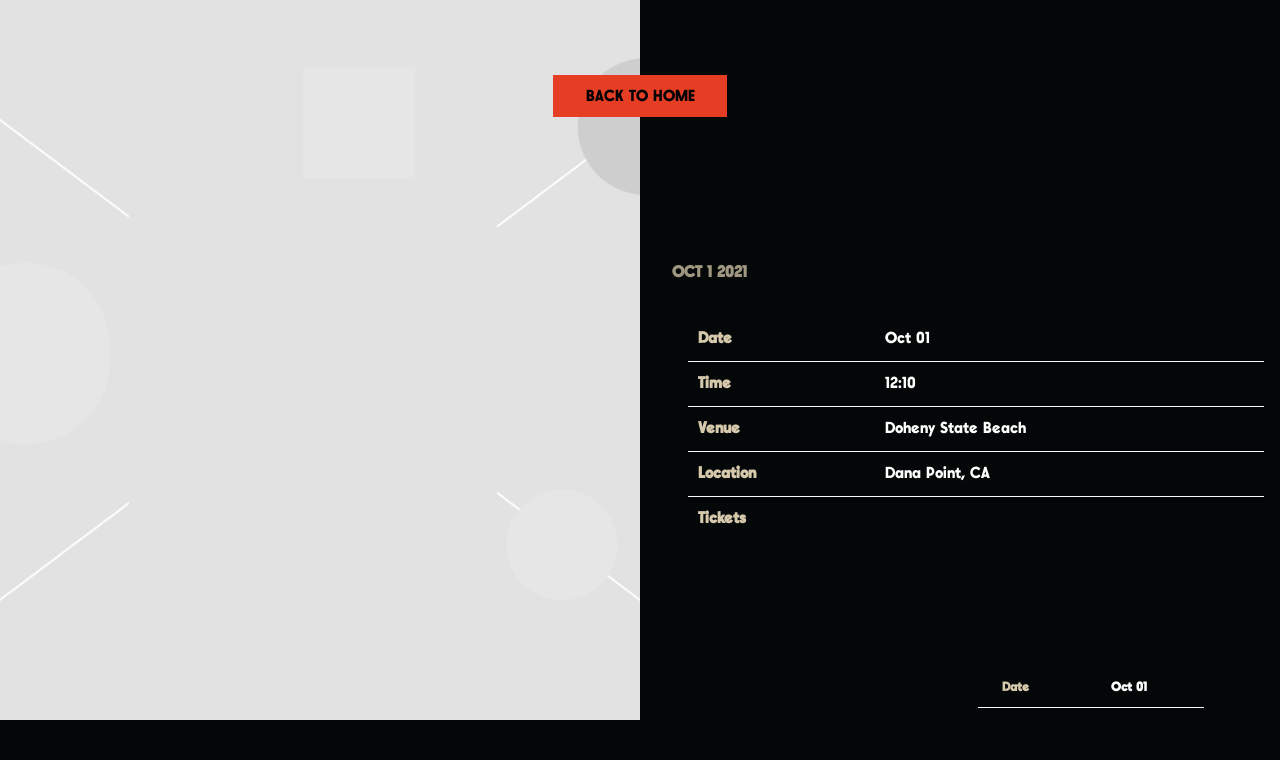

--- FILE ---
content_type: text/css
request_url: https://www.lordhuron.com/wp-content/cache/autoptimize/1892/css/autoptimize_single_b298136a74760f33f535ce0ec1a16712.css?ver=1746735304
body_size: 10643
content:
@import"https://p.typekit.net/p.css?s=1&k=drd0cje&ht=tk&f=47155&a=143733155&app=typekit&e=css";@font-face{font-family:"fontello";src:url("https://cache.umusic.com/_sites/_asf/icons/font/fontello.eot?21517319");src:url("https://cache.umusic.com/_sites/_asf/icons/fontello.eot?21517319#iefix") format("embedded-opentype"),url("https://cache.umusic.com/_sites/_asf/icons/font/fontello.woff?21517319") format("woff"),url("https://cache.umusic.com/_sites/_asf/icons/font/fontello.ttf?21517319") format("truetype"),url("https://cache.umusic.com/_sites/_asf/icons/font/fontello.svg?21517319#fontello") format("svg");font-weight:400;font-style:normal}.icon-ticket:before{content:""}.icon-user-1:before{content:""}.icon-user-add:before,.icon-follow:before{content:""}.icon-play:before{content:""}.icon-tumblr:before{content:""}.icon-tumblr-squared:before{content:""}.icon-twitter-squared:before{content:""}.icon-twitter:before{content:""}.icon-vimeo-squared:before{content:""}.icon-wordpress:before{content:""}.icon-youtube-squared:before{content:""}.icon-youtube:before{content:""}.icon-youtube-play:before{content:""}.icon-vine:before{content:""}.icon-stop:before{content:""}.icon-skype:before{content:""}.icon-spotify:before{content:""}.icon-soundcloud:before{content:""}.icon-facebook:before{content:""}.icon-facebook-squared:before{content:""}.icon-gplus-squared:before{content:""}.icon-gplus:before{content:""}.icon-google:before{content:""}.icon-instagram:before{content:""}.icon-pinterest-squared:before{content:""}.icon-pinterest-circled:before{content:""}.icon-left-open{content:""}.icon-right-open{content:""}.icon-angle-right:before{content:""}.icon-angle-left:before{content:""}.icon-angle-circled-left:before{content:""}.icon-angle-circled-right:before{content:""}.icon-right-circled2:before{content:""}.icon-left-circled2:before{content:""}.icon-rss:before{content:""}.icon-rss-squared:before{content:""}.icon-camera:before{content:""}.icon-heart:before{content:""}.icon-heart-empty:before{content:""}.icon-star:before{content:""}.icon-star-empty:before{content:""}.icon-star-half:before{content:""}.icon-star-half-alt:before{content:""}.icon-music:before{content:""}.icon-user:before{content:""}.icon-picture:before{content:""}.icon-plus-circled:before{content:""}.icon-plus-squared:before{content:""}.icon-cancel-circled:before{content:""}.icon-cancel-circled2:before{content:""}.icon-cancel:before{content:""}.icon-ok-squared:before{content:""}.icon-ok-circled:before{content:""}.icon-ok-circled2:before{content:""}.icon-plus:before{content:""}.icon-plus-squared-alt:before{content:""}.icon-minus:before{content:""}.icon-ok:before{content:""}.icon-tag:before{content:""}.icon-tags:before{content:""}.icon-comment-empty:before,.icon-comment:before{content:""}.icon-play-circled:before{content:""}.icon-play-circled2:before{content:""}.icon-apple:before{content:""}.icon-drupal:before{content:""}.icon-note-beamed:before{content:""}.icon-pause:before{content:""}.icon-shuffle:before{content:""}.icon-arrows-ccw:before{content:""}.icon-cw:before{content:""}.icon-ccw:before{content:""}.icon-record:before{content:""}.icon-to-end:before{content:""}.icon-to-start:before{content:""}.icon-fast-forward:before{content:""}.icon-fast-backward:before{content:""}.icon-trophy:before{content:""}.icon-globe:before{content:""}.icon-left-outline:before{content:""}.icon-right-outline:before{content:""}.icon-reply:before{content:""}.icon-reply-outline:before{content:""}.icon-forward-outline:before{content:""}.icon-forward:before{content:""}.icon-right:before{content:""}.icon-left:before{content:""}.icon-amazon:before{content:""}.icon-itunes:before{content:""}.icon-left-circle:before{content:""}.icon-right-circle:before{content:""}.icon-minus-circle:before{content:""}.icon-plus-circle:before{content:""}.icon-th:before{content:""}.icon-cancel-1:before{content:""}.icon-ok-circle:before{content:""}.icon-ok-1:before{content:""}.icon-export:before{content:""}.icon-export-alt:before{content:""}.icon-share-squared:before{content:""}.icon-eye:before{content:""}.icon-eye-1:before{content:""}.icon-search:before{content:""}.icon-search-1:before{content:""}.icon-left-dir:before{content:""}.icon-right-dir:before{content:""}.icon-headphones:before{content:""}.icon-mail:before{content:""}.icon-thumbs-up:before{content:""}.icon-thumbs-down:before{content:""}.icon-thumbs-up-alt:before{content:""}.icon-thumbs-down-alt:before{content:""}.icon-picture-1:before{content:""}.icon-cancel-circled-outline:before{content:""}.icon-cancel-squared:before{content:""}.icon-comment-1:before{content:""}.icon-left-circled:before{content:""}.icon-right-circled:before{content:""}.icon-users:before{content:""}.icon-cog:before{content:""}.icon-minus-circled:before{content:""}.icon-clock-1:before{content:""}.icon-clock-2:before{content:""}.icon-minus-squared-alt:before{content:""}.icon-minus-squared:before{content:""}.icon-location:before{content:""}.icon-direction:before{content:""}.icon-login:before{content:""}.icon-logout:before{content:""}.icon-spin6:before{content:""}.icon-shop:before{content:""}.icon-basket:before,.icon-cart:before{content:""}.icon-record-1:before{content:""}.icon-cd:before{content:""}.icon-align-left:before{content:""}.icon-align-center:before{content:""}.icon-align-justify:before{content:""}.icon-align-right:before{content:""}.icon-menu:before{content:""}.icon-cancel-circled-1:before{content:""}.icon-th-list:before{content:""}.icon-th-large:before{content:""}.icon-right-1:before{content:""}.icon-left-1:before{content:""}.icon-chat:before{content:""}.icon-file-image:before{content:""}.icon-video:before{content:""}.icon-video-1:before{content:""}.icon-left-thin:before{content:""}.icon-right-thin:before{content:""}.icon-left-small:before{content:""}.icon-right-small:before{content:""}.icon-attention:before{content:""}.icon-attention-alt:before{content:""}.icon-soundcloud-1:before{content:""}.icon-calendar:before{content:""}.icon-calendar-1:before{content:""}.icon-calendar-inv:before{content:""}.icon-check-empty:before{content:""}.icon-check-empty-1:before{content:""}.icon-check:before{content:""}.icon-retweet:before{content:""}.icon-retweet-1:before{content:""}.icon-link:before{content:""}.icon-sort-alt-up:before{content:""}.icon-sort-alt-down:before{content:""}.icon-sort-name-up:before{content:""}.icon-sort-name-down:before{content:""}.icon-sort-number-up:before{content:""}.icon-sort-number-down:before{content:""}.icon-sort-alphabet:before{content:""}.icon-sort-numeric:before{content:""}.icon-sort:before{content:""}.icon-sort-down:before{content:""}.icon-sort-up:before{content:""}.icon-tag-1:before{content:""}.icon-t-shirt:before{content:""}.icon-bell-alt:before{content:""}.icon-help-circled-alt:before{content:""}.icon-trophy-1:before{content:""}.icon-flash:before{content:""}.icon-paper-plane:before{content:""}.icon-dropbox:before{content:""}.icon-bell-off:before{content:""}.icon-location-1:before{content:""}.icon-location-2:before{content:""}.icon-pocket:before{content:""}.icon-appstore:before{content:""}.icon-bookmark-1:before{content:""}.icon-bookmark-empty:before{content:""}.icon-help-circled-1:before{content:""}.icon-info:before{content:""}.icon-info-circled:before{content:""}.icon-paypal:before{content:""}.icon-cc-visa:before{content:""}.icon-cc-mastercard:before{content:""}.icon-cc-amex:before{content:""}.icon-monitor:before{content:""}.icon-mobile:before{content:""}.icon-credit-card:before{content:""}.icon-discover:before{content:""}.icon-visa:before{content:""}.icon-mastercard:before{content:""}.icon-amex:before{content:""}.icon-truck:before{content:""}.icon-spin4:before{content:""}.icon-comment-alt:before{content:""}.icon-paper-plane-1:before{content:""}.icon-thumbs-up-1:before{content:""}.icon-thumbs-down-1:before{content:""}.icon-check-1:before{content:""}.icon-right-open-big:before{content:""}.icon-left-open-big:before{content:""}.icon-play-outline:before{content:""}.icon-play-1:before{content:""}.icon-pause-outline:before{content:""}.icon-pause-1:before{content:""}.icon-snapchat:before{content:""}.icon-add-comment-2:before{content:""}.icon-add-comment:before{content:""}.icon-emo-happy:before,.icon-smile:before{content:""}.icon-emo-unhappy:before,.icon-sad:before{content:""}.icon-emo-wink:before{content:""}.icon-emo-thumbsup:before{content:""}.icon-list-add:before{content:""}.icon-cart-plus:before{content:""}.icon-bag:before{content:""}.icon-spin5:before{content:""}.icon-quote:before{content:""}.icon-quote-left:before{content:""}.icon-quote-right:before{content:""}.icon-block:before{content:""}.icon-download:before{content:""}.icon-download-2:before{content:""}.icon-download-cloud:before{content:""}.icon-download-1:before{content:""}.icon-upload:before{content:""}.icon-play-circled2-1:before{content:""}.icon-play-circled-1:before{content:""}.icon-chart-line:before{content:""}.icon-chart:before{content:""}.icon-chart-area:before{content:""}.icon-pin-1:before{content:""}.icon-pin:before{content:""}.icon-medium:before{content:""}.icon-font:before{content:""}.icon-tag-2:before{content:""}.icon-lock-open-1:before{content:""}.icon-lock-open-empty:before{content:""}.icon-dollar:before{content:""}.icon-lock-1:before{content:""}.icon-lock-empty:before{content:""}.icon-dollar-1:before{content:""}.icon-lock-open-alt:before{content:""}.icon-lock-circled:before{content:""}.icon-lock-open-alt-1:before{content:""}.icon-lock-open-2:before{content:""}.icon-lock-2:before{content:""}.icon-lock-alt:before{content:""}.icon-code-1:before{content:""}.icon-twitter-2:before{content:""}.icon-cog-1:before{content:""}.icon-vimeo:before{content:""}.icon-note:before{content:""}.icon-music-1:before{content:""}.icon-music-2:before{content:""}.icon-code:before{content:""}.icon-ellipsis:before{content:""}.icon-ellipsis-vert:before{content:""}.icon-cc-discover:before{content:""}.icon-cc-paypal:before{content:""}.icon-cc-stripe:before{content:""}.icon-amazon-1:before{content:""}.icon-snapchat-ghost:before{content:""}.icon-user-circle:before{content:""}.icon-user-circle-o:before{content:""}.icon-id-card:before{content:""}.icon-id-card-o:before{content:""}.icon-facebook-2:before{content:""}.icon-twitter-bird:before{content:""}.icon-twitter-1:before{content:""}.icon-instagram-1:before{content:""}.icon-tiktok:before{content:""}.icon-pandora:before{content:""}@font-face{font-family:"apple-music";src:url("https://cache.umusic.com/_sites/_logos/applemusic/am.eot#iefix") format("embedded-opentype"),url("https://cache.umusic.com/_sites/_logos/applemusic/am.woff") format("woff"),url("https://cache.umusic.com/_sites/_logos/applemusic/am.ttf") format("truetype"),url("https://cache.umusic.com/_sites/_logos/applemusic/am.svg") format("svg");font-weight:400;font-style:normal}@font-face{font-family:"TAY Lana";src:url("https://cache.umusic.com/_sites/_halo/lordhuron/fonts/TAYLana.otf") format("opentype");font-weight:400}@font-face{font-family:"BNScoutsHand";src:url("https://cache.umusic.com/_sites/_halo/lordhuron/fonts/BNScoutsHand.otf") format("opentype");font-weight:400}@font-face{font-family:"Filmotype Wand";src:url("https://use.typekit.net/af/c0d4c8/00000000000000007735e7ca/31/l?primer=7cdcb44be4a7db8877ffa5c0007b8dd865b3bbc383831fe2ea177f62257a9191&fvd=n4&v=3") format("woff2"),url("https://use.typekit.net/af/c0d4c8/00000000000000007735e7ca/31/d?primer=7cdcb44be4a7db8877ffa5c0007b8dd865b3bbc383831fe2ea177f62257a9191&fvd=n4&v=3") format("woff"),url("https://use.typekit.net/af/c0d4c8/00000000000000007735e7ca/31/a?primer=7cdcb44be4a7db8877ffa5c0007b8dd865b3bbc383831fe2ea177f62257a9191&fvd=n4&v=3") format("opentype");font-display:auto;font-style:normal;font-weight:400;font-stretch:normal}.icon-apple-music{-webkit-font-smoothing:antialiased;-moz-osx-font-smoothing:grayscale}.icon-apple-music:before{content:"";font-family:"apple-music" !important}.wp-block-button__link{height:42px;width:max-content;min-width:174px;padding:2px 20px 0 !important;display:flex !important;flex-flow:row wrap;justify-content:center;align-items:center;text-transform:uppercase;color:#000 !important;background:#e53e25 !important;font-size:16px !important;font-weight:400;font-family:"BNScoutsHand";z-index:1;line-height:1.5 !important;position:relative;transition:.3s ease-in-out all;letter-spacing:0;border:0 !important;border-radius:0 !important;opacity:1 !important;outline:none;transform:none !important;margin:auto}.wp-block-button__link:hover,.wp-block-button__link:focus{background:#000 !important;color:#fff !important}.wp-block-button__link span{display:none !important}.more-link{margin-top:50px}.more-link a{transform:none !important;height:42px;width:max-content;min-width:174px;padding:2px 20px 0 !important;display:flex !important;flex-flow:row wrap;justify-content:center;align-items:center;text-transform:uppercase;color:#000 !important;background:#e53e25 !important;font-size:16px !important;font-weight:400;font-family:"BNScoutsHand";z-index:1;line-height:1.5 !important;position:relative;transition:.3s ease-in-out all;letter-spacing:0;border:0 !important;border-radius:0 !important;opacity:1 !important;outline:none}.more-link a:hover,.more-link a:focus{background:#000 !important;color:#fff !important}.more-link a .fa-angle-right,.roll-link .fa-angle-right{display:none !important}.ae-cform-item-submit-button{position:relative;width:100%;z-index:1}.ae-cform-item input[type=submit]{height:42px;width:max-content;min-width:174px;padding:2px 20px 0 !important;display:flex !important;flex-flow:row wrap;justify-content:center;align-items:center;text-transform:uppercase;color:#000 !important;background:#e53e25 !important;font-size:16px !important;font-weight:400;font-family:"BNScoutsHand";z-index:1;line-height:1.5 !important;position:relative;transition:.3s ease-in-out all;letter-spacing:0;border:0 !important;border-radius:0 !important;opacity:1 !important;outline:none;-webkit-appearance:inherit !important;text-align:center;margin:0 auto 0 0}.ae-cform-item input[type=submit]:hover,.ae-cform-item input[type=submit]:focus{background:#000 !important;color:#fff !important}.c-music-button{background:rgba(0,0,0,0) !important;max-width:100% !important}.c-music-button a{height:42px;width:max-content;min-width:174px;padding:2px 20px 0 !important;display:flex !important;flex-flow:row wrap;justify-content:center;align-items:center;text-transform:uppercase;color:#000 !important;background:#e53e25 !important;font-size:16px !important;font-weight:400;font-family:"BNScoutsHand";z-index:1;line-height:1.5 !important;position:relative;transition:.3s ease-in-out all;letter-spacing:0;border:0 !important;border-radius:0 !important;opacity:1 !important;outline:none;margin-left:auto;margin-right:auto}.c-music-button a:hover,.c-music-button a:focus{background:#000 !important;color:#fff !important}.c-music-button a .fa.fa-spotify{transform:translateY(2px)}.return-button{height:42px;width:max-content;min-width:174px;padding:2px 20px 0 !important;display:flex !important;flex-flow:row wrap;justify-content:center;align-items:center;text-transform:uppercase;color:#000 !important;background:#e53e25 !important;font-size:16px !important;font-weight:400;font-family:"BNScoutsHand";z-index:1;line-height:1.5 !important;position:relative;transition:.3s ease-in-out all;letter-spacing:0;border:0 !important;border-radius:0 !important;opacity:1 !important;outline:none;position:relative;z-index:3;margin:0 auto}.return-button:hover,.return-button:focus{background:#000 !important;color:#fff !important}#slide-menu-gr-social{background:rgba(0,0,0,0) !important}#menu-social .menu-item,#menu-main .menu-item-social,.footer-social-menu{padding:0}#menu-social .menu-item a,#menu-main .menu-item-social a,.footer-social-menu a{display:block;width:18px;height:18px;font-size:0;fill:#e53e25 !important}#menu-social .menu-item a:hover,#menu-main .menu-item-social a:hover,.footer-social-menu a:hover{fill:#418fae !important;opacity:1}#menu-social .menu-item svg,#menu-main .menu-item-social svg,.footer-social-menu svg{width:100% !important;height:100% !important;max-height:initial !important;max-width:initial !important}.ae-cform-signin-button{color:var(--newsletter-color) !important}.header-mailing-list{display:none}.site-header{display:none !important;padding-top:0 !important;padding-bottom:0 !important;width:100%;background-color:#000;position:fixed !important;top:0;box-shadow:none;padding:0 10px;transition:.3s ease-in-out all}@media screen and (max-width:63.9375em){.site-header{padding-right:20px !important}}@media screen and (min-width:64em){.site-header{padding:0 50px}}@media screen and (min-width:90em){.site-header{padding:0 50px !important}}@media screen and (max-width:39.9375em){.site-header>div{min-height:70px;justify-content:flex-start !important}.site-header>div .-dynamic-header.-middle{position:absolute}}@media screen and (min-width:40em){.site-header>div{height:70px}}.site-header .artist-logo .header-logo-desktop .logo-medium{max-width:180px !important;min-width:100px !important}.site-header .artist-logo .header-logo-mobile .logo-medium{max-width:180px !important;min-width:100px !important}@media screen and (max-width:49.9375em){.site-header #slide-menu-gr{left:20vw !important}}@media screen and (min-width:50em){.site-header #slide-menu-gr{background:rgba(0,0,0,0) !important}.site-header #slide-menu-gr .slide-menu-gr-parent{flex-flow:row !important}.site-header #slide-menu-gr .slide-menu-gr-parent .menu-item-social{display:none !important}}.site-header #slide-menu-gr-social #menu-social li{margin:0 7.5px}@media screen and (min-width:75em){.site-header #slide-menu-gr-social #menu-social li{margin:0 10px}}@media screen and (min-width:40em){.site-header #menu-main .menu-item:not(.menu-item-social){padding:0 .75rem 0;margin-bottom:0}}.site-header #menu-main .menu-item:not(.menu-item-social) a{padding:0;z-index:1;position:relative;margin:0;text-transform:uppercase;font-weight:400;font-size:20px;font-family:"TAY Lana";transition:.3s ease-in all;color:#e53e25}.site-header #menu-main .menu-item:not(.menu-item-social) a:hover,.site-header #menu-main .menu-item:not(.menu-item-social) a:focus{color:#418fae !important}@media screen and (max-width:39.9375em){.menu-main-container{height:100%}#slide-menu-gr{background:#000}.artist-logo,.main-nav--mobile-only{z-index:100 !important}.-no-overflow .mobile-nav-header span:first-child{transform:rotate(45deg) !important;top:8px !important}.-no-overflow .mobile-nav-header span:nth-child(even){display:none !important}.-no-overflow .mobile-nav-header span:last-child{transform:rotate(-45deg) !important;top:8px !important}.mobile-nav-header span{background-color:#418fae !important}.site-header #menu-main{padding:0;align-items:center;align-content:center;flex-flow:row wrap}.site-header #menu-main .menu-item:not(.menu-item-social){width:100%;text-align:center}.site-header #menu-main .menu-item:not(.menu-item-social) a{line-height:1.1;font-size:18px;margin-bottom:1rem}.site-header #menu-main .menu-item-social{display:flex;justify-content:center;margin:50px 5px 5px}}#site-header .flex-item>.artist-logo,.social-nav.flex-item{margin-bottom:0 !important}@media screen and (min-width:40em)and (max-width:63.9375em){.social-nav{position:relative !important;top:0 !important;right:0 !important}}@media screen and (max-width:50em){.flex-item.flex.-dynamic-header.-top-left{position:absolute;justify-content:flex-start}.flex-item.flex.-dynamic-header.-top-left .artist-logo{margin:0 !important}}@media screen and (max-width:39.9375em){.slide-menu-gr-child .slide-menu-gr-item{margin-left:0 !important;margin-right:0 !important}}.slide-menu-gr-child .slide-menu-gr-item a{opacity:1 !important}body:not(.home) #site-header .active-page a,body:not(.home) #site-header .current_page_item a{color:#418fae !important}@media screen and (max-width:39.9375em){body:not(.home) #site-header .active-page a:before,body:not(.home) #site-header .current_page_item a:before{opacity:1 !important;transform:scaleX(1) !important}}@media screen and (min-width:40em){body:not(.home) #site-header .active-page a:before,body:not(.home) #site-header .current_page_item a:before{opacity:1 !important;transform:scaleX(1) !important}}#slide-menu-gr-peakaboo{display:none !important}#site-footer{background-color:#000 !important;border-top:none;position:relative;z-index:2;display:flex;flex-flow:column;justify-content:space-between;align-content:center;align-items:center;padding:10px 20px}@media screen and (min-width:75em){#site-footer{flex-flow:row-reverse;padding-right:80px}}#site-footer .copyright-date{display:none}#site-footer .footer-socials.flex{margin-top:0 !important;margin-bottom:0 !important}#site-footer .footer-links{background-color:rgba(0,0,0,0) !important}#site-footer .footer-legal{background:rgba(0,0,0,0) !important}#site-footer .footer-legal>.flex-wrap{justify-content:center}#site-footer .footer-legal .legal,#site-footer .footer-legal .copyright{position:relative;width:auto;flex:revert;align-items:center;text-align:center;opacity:1;padding:0}#site-footer .footer-legal .legal span,#site-footer .footer-legal .copyright span{font-size:14px}#site-footer .footer-legal .legal a,#site-footer .footer-legal .legal .umggr-evidon-cookie-choices-footer,#site-footer .footer-legal .copyright a,#site-footer .footer-legal .copyright .umggr-evidon-cookie-choices-footer{font-size:14px;font-weight:400;opacity:1 !important;position:relative;text-transform:uppercase;margin:0 10px !important;transition:.3s ease-in-out all;color:#e53e25 !important;font-family:"BNScoutsHand"}#site-footer .footer-legal .legal a:before,#site-footer .footer-legal .legal .umggr-evidon-cookie-choices-footer:before,#site-footer .footer-legal .copyright a:before,#site-footer .footer-legal .copyright .umggr-evidon-cookie-choices-footer:before{display:none}#site-footer .footer-legal .legal a:hover,#site-footer .footer-legal .legal .umggr-evidon-cookie-choices-footer:hover,#site-footer .footer-legal .copyright a:hover,#site-footer .footer-legal .copyright .umggr-evidon-cookie-choices-footer:hover{opacity:.7 !important}.umggr-evidon-cookie-choices-footer-container:before{display:none}.footer-mailing-list.btn-wrap{display:none !important}.jquery-modal.blocker.current{z-index:100000 !important}#_evh-button{display:none !important}.footer__custom-content{position:absolute}.slick-prev,.slick-next{font-size:0;line-height:0;position:absolute;top:50%;display:block;padding:0;transform:0;cursor:pointer;color:#000;border:none;outline:none;background:rgba(0,0,0,0) !important;display:block !important;border-radius:100%;transition:.3s ease-in-out all;width:42px !important;height:12px !important}.slick-prev:before,.slick-next:before{display:none !important}.slick-prev:after,.slick-next:after{content:"" !important;display:inline-block !important;width:100%;height:100%;position:relative;font-size:50px;font-weight:400;text-align:center;padding:0;text-indent:0;float:left;opacity:1;transition:.3s ease-in-out all;color:#000;transition:none;position:absolute;left:50%;top:50%;transform:translate(-50%,-50%);background:#d5c8ab}.slick-prev:hover:after,.slick-prev:focus:after,.slick-next:hover:after,.slick-next:focus:after{background-color:#e53e25 !important}.slick-prev{left:0}.slick-prev:after{-webkit-mask-image:url('data:image/svg+xml;utf8,<svg width="42" height="12" viewBox="0 0 42 12" xmlns="http://www.w3.org/2000/svg"><path d="M0.25 6.00293L10.25 11.7764V0.229427L0.25 6.00293ZM41.75 5.00293L9.25 5.00293V7.00293L41.75 7.00293V5.00293Z"/></svg>');mask-image:url('data:image/svg+xml;utf8,<svg width="42" height="12" viewBox="0 0 42 12" xmlns="http://www.w3.org/2000/svg"><path d="M0.25 6.00293L10.25 11.7764V0.229427L0.25 6.00293ZM41.75 5.00293L9.25 5.00293V7.00293L41.75 7.00293V5.00293Z"/></svg>')}.slick-next{right:0}.slick-next:after{-webkit-mask-image:url('data:image/svg+xml;utf8,<svg width="42" height="12" viewBox="0 0 42 12" fill="none" xmlns="http://www.w3.org/2000/svg"><path d="M41.75 6L31.75 11.7735V0.226497L41.75 6ZM0.25 5L32.75 5V7L0.25 7L0.25 5Z" fill="black"/></svg>');mask-image:url('data:image/svg+xml;utf8,<svg width="42" height="12" viewBox="0 0 42 12" fill="none" xmlns="http://www.w3.org/2000/svg"><path d="M41.75 6L31.75 11.7735V0.226497L41.75 6ZM0.25 5L32.75 5V7L0.25 7L0.25 5Z" fill="black"/></svg>')}.slick-dots{bottom:-60px;list-style:none;display:block;text-align:center;margin:0 auto;padding:0 10px 2.5px !important}.slick-dots li{position:relative;display:inline-block;width:auto;margin:5px;padding:0;cursor:pointer}.slick-dots li button{border:0;background:rgba(0,0,0,0);display:block;height:18px;width:18px;outline:none;line-height:0;font-size:0;color:rgba(0,0,0,0);padding:0;cursor:pointer;position:relative}.slick-dots li button:hover,.slick-dots li button:focus{outline:none}.slick-dots li button:hover:before{opacity:1}.slick-dots li.slick-active button:before{background:#fff}.anchor-wrapper{position:absolute;bottom:0;left:50%;transform:translateX(-50%);bottom:20px;height:30px;width:50px;cursor:pointer}.anchor-wrapper:before{color:#fff;font:bold 40px "FontAwesome";content:"";position:absolute;top:55%;left:50%;text-align:center;transform:translateX(-50%) translateY(-50%) rotate(90deg);z-index:1}.anchor-wrapper:after{content:"";position:absolute;top:0;left:0;width:100%;height:100%;background:rgba(65,143,174,.6);mix-blend-mode:multiply}.block__title,.section-header h2,.section-header-mobile h2,#ae-cform-title-1,.content-type-custom-html header h1,.music-container__title,.videos__title,.tour__title{display:block;position:relative;padding:0 !important;margin:0;clear:both;width:100%;line-height:1.1 !important;font-size:34px;font-weight:400;text-transform:uppercase !important;font-family:"Filmotype Wand";color:#d5c8ab !important}@media screen and (max-width:39.9375em){.block__title,.section-header h2,.section-header-mobile h2,#ae-cform-title-1,.content-type-custom-html header h1,.music-container__title,.videos__title,.tour__title{font-size:30px}}.ae-cform-container,.ae-cform-modal-container{max-width:700px;width:95%;text-align:center;color:#d5c8ab;font-family:"BNScoutsHand";text-transform:uppercase}.ae-cform-container form,.ae-cform-modal-container form{display:flex;flex-flow:column}.ae-cform-container #ae-cform-title-1,.ae-cform-modal-container #ae-cform-title-1{margin-bottom:20px;text-align:center;color:#d5c8ab !important}@media screen and (max-width:63.9375em){.ae-cform-container #ae-cform-title-1,.ae-cform-modal-container #ae-cform-title-1{text-align:center !important}}.ae-cform-container .ae-cform-title,.ae-cform-container .ae-cform-signin-options,.ae-cform-modal-container .ae-cform-title,.ae-cform-modal-container .ae-cform-signin-options{display:block !important}.ae-cform-container .form-inputs,.ae-cform-modal-container .form-inputs{grid-gap:unset;grid-template-columns:1fr 1fr;gap:1.5rem}@media screen and (max-width:39.9375em){.ae-cform-container .form-inputs,.ae-cform-modal-container .form-inputs{grid-template-columns:1fr}}.ae-cform-container .ae-cform-item-email,.ae-cform-container .ae-cform-item-country,.ae-cform-container .ae-cform-item-mobilephone,.ae-cform-modal-container .ae-cform-item-email,.ae-cform-modal-container .ae-cform-item-country,.ae-cform-modal-container .ae-cform-item-mobilephone{width:100%}.ae-cform-container .ae-cform-item-email label,.ae-cform-container .ae-cform-item-country label,.ae-cform-container .ae-cform-item-mobilephone label,.ae-cform-modal-container .ae-cform-item-email label,.ae-cform-modal-container .ae-cform-item-country label,.ae-cform-modal-container .ae-cform-item-mobilephone label{text-align:left}.ae-cform-container .ae-cform-item-email label .cform-required-field,.ae-cform-container .ae-cform-item-country label .cform-required-field,.ae-cform-container .ae-cform-item-mobilephone label .cform-required-field,.ae-cform-modal-container .ae-cform-item-email label .cform-required-field,.ae-cform-modal-container .ae-cform-item-country label .cform-required-field,.ae-cform-modal-container .ae-cform-item-mobilephone label .cform-required-field{text-align:left !important}.ae-cform-container .ae-cform-item-email label span,.ae-cform-container .ae-cform-item-country label span,.ae-cform-container .ae-cform-item-mobilephone label span,.ae-cform-modal-container .ae-cform-item-email label span,.ae-cform-modal-container .ae-cform-item-country label span,.ae-cform-modal-container .ae-cform-item-mobilephone label span{font-size:16px;color:#d5c8ab !important;font-weight:400;text-transform:uppercase}.ae-cform-container .ae-cform-item-email input,.ae-cform-container .ae-cform-item-email select,.ae-cform-container .ae-cform-item-country input,.ae-cform-container .ae-cform-item-country select,.ae-cform-container .ae-cform-item-mobilephone input,.ae-cform-container .ae-cform-item-mobilephone select,.ae-cform-modal-container .ae-cform-item-email input,.ae-cform-modal-container .ae-cform-item-email select,.ae-cform-modal-container .ae-cform-item-country input,.ae-cform-modal-container .ae-cform-item-country select,.ae-cform-modal-container .ae-cform-item-mobilephone input,.ae-cform-modal-container .ae-cform-item-mobilephone select{background:rgba(0,0,0,0) !important;border:0 !important;border-bottom:1px solid #d5c8ab !important;box-shadow:none !important;font-size:16px;font-weight:400;font-family:"BNScoutsHand";height:45px;padding-left:.5rem;color:#d5c8ab !important;max-width:100%;text-transform:uppercase;outline:none}.ae-cform-container .ae-cform-item-email input option,.ae-cform-container .ae-cform-item-email select option,.ae-cform-container .ae-cform-item-country input option,.ae-cform-container .ae-cform-item-country select option,.ae-cform-container .ae-cform-item-mobilephone input option,.ae-cform-container .ae-cform-item-mobilephone select option,.ae-cform-modal-container .ae-cform-item-email input option,.ae-cform-modal-container .ae-cform-item-email select option,.ae-cform-modal-container .ae-cform-item-country input option,.ae-cform-modal-container .ae-cform-item-country select option,.ae-cform-modal-container .ae-cform-item-mobilephone input option,.ae-cform-modal-container .ae-cform-item-mobilephone select option{color:#000 !important;background-color:#fff !important}.ae-cform-container .ae-cform-item-email input::placeholder,.ae-cform-container .ae-cform-item-email select::placeholder,.ae-cform-container .ae-cform-item-country input::placeholder,.ae-cform-container .ae-cform-item-country select::placeholder,.ae-cform-container .ae-cform-item-mobilephone input::placeholder,.ae-cform-container .ae-cform-item-mobilephone select::placeholder,.ae-cform-modal-container .ae-cform-item-email input::placeholder,.ae-cform-modal-container .ae-cform-item-email select::placeholder,.ae-cform-modal-container .ae-cform-item-country input::placeholder,.ae-cform-modal-container .ae-cform-item-country select::placeholder,.ae-cform-modal-container .ae-cform-item-mobilephone input::placeholder,.ae-cform-modal-container .ae-cform-item-mobilephone select::placeholder{opacity:1 !important;text-transform:inherit;font-weight:inherit;font-size:inherit;color:inherit !important}.ae-cform-container .ae-cform-item-email .select__arrow,.ae-cform-container .ae-cform-item-country .select__arrow,.ae-cform-container .ae-cform-item-mobilephone .select__arrow,.ae-cform-modal-container .ae-cform-item-email .select__arrow,.ae-cform-modal-container .ae-cform-item-country .select__arrow,.ae-cform-modal-container .ae-cform-item-mobilephone .select__arrow{border-color:#d5c8ab rgba(0,0,0,0) rgba(0,0,0,0)}.ae-cform-container .ae-cform-item-email .iti__selected-dial-code,.ae-cform-container .ae-cform-item-country .iti__selected-dial-code,.ae-cform-container .ae-cform-item-mobilephone .iti__selected-dial-code,.ae-cform-modal-container .ae-cform-item-email .iti__selected-dial-code,.ae-cform-modal-container .ae-cform-item-country .iti__selected-dial-code,.ae-cform-modal-container .ae-cform-item-mobilephone .iti__selected-dial-code{background-color:#fff !important;color:#000 !important}.ae-cform-container .ae-cform-optins-container,.ae-cform-modal-container .ae-cform-optins-container{padding:0}.ae-cform-container .ae-optin-holder,.ae-cform-modal-container .ae-optin-holder{display:flex;flex-flow:row wrap;justify-content:center;margin:0;margin-bottom:10px}@media screen and (max-width:63.9375em){.ae-cform-container .ae-optin-holder,.ae-cform-modal-container .ae-optin-holder{justify-content:center}}.ae-cform-container .ae-cform-optin,.ae-cform-modal-container .ae-cform-optin{margin:0}@media screen and (max-width:39.9375em){.ae-cform-container .ae-cform-optin,.ae-cform-modal-container .ae-cform-optin{margin-bottom:5px}}.ae-cform-container .ae-cform-optin-title,.ae-cform-modal-container .ae-cform-optin-title{padding:0;color:#d5c8ab !important;text-align:center !important;text-transform:uppercase;font-size:18px;font-weight:400;width:100%;margin-bottom:10px}@media screen and (max-width:63.9375em){.ae-cform-container .ae-cform-optin-title,.ae-cform-modal-container .ae-cform-optin-title{text-align:center !important}}.ae-cform-container .ae-cform-optin label input[type=checkbox],.ae-cform-modal-container .ae-cform-optin label input[type=checkbox]{-moz-appearance:none;-webkit-appearance:none;outline:0;border:none;background-color:rgba(0,0,0,0);line-height:1;font-family:"Font Awesome 5 Free";font-weight:900;margin-right:5px;text-align:center}@media screen and (min-width:40em){.ae-cform-container .ae-cform-optin label input[type=checkbox],.ae-cform-modal-container .ae-cform-optin label input[type=checkbox]{text-align:center}}.ae-cform-container .ae-cform-optin label input[type=checkbox]:before,.ae-cform-modal-container .ae-cform-optin label input[type=checkbox]:before{display:inline-block;color:rgba(0,0,0,0) !important;content:"" !important;cursor:pointer;border-radius:0;border:2px solid #d5c8ab}.ae-cform-container .ae-cform-optin label input[type=checkbox]:checked:before,.ae-cform-modal-container .ae-cform-optin label input[type=checkbox]:checked:before{content:"" !important;color:#d5c8ab !important}.ae-cform-container .ae-cform-optin-checkbox+.ae-cform-optin-label,.ae-cform-modal-container .ae-cform-optin-checkbox+.ae-cform-optin-label{display:inline-block;line-height:1.1;margin-left:0;margin-right:15px;font-size:16px;font-weight:400;text-transform:uppercase;color:#d5c8ab !important}@media screen and (min-width:64em){.ae-cform-container .ae-cform-optin-checkbox+.ae-cform-optin-label,.ae-cform-modal-container .ae-cform-optin-checkbox+.ae-cform-optin-label{margin-bottom:10px}}.ae-cform-container form>.cform-required-field,.ae-cform-modal-container form>.cform-required-field{pointer-events:none;text-align:center !important}@media screen and (max-width:63.9375em){.ae-cform-container form>.cform-required-field,.ae-cform-modal-container form>.cform-required-field{text-align:center !important}}.ae-cform-container form>.cform-required-field span,.ae-cform-modal-container form>.cform-required-field span{font-weight:400;font-size:100%;font-size:16px;text-align:center;color:#d5c8ab !important;text-transform:uppercase}.ae-cform-container #terms,.ae-cform-modal-container #terms{margin-top:10px !important}.ae-cform-container #terms,.ae-cform-container #sms-terms,.ae-cform-modal-container #terms,.ae-cform-modal-container #sms-terms{font-size:14px !important;text-transform:uppercase;font-weight:400;line-height:1.5;margin-bottom:10px !important;text-align:center !important;color:#d5c8ab !important}@media screen and (max-width:63.9375em){.ae-cform-container #terms,.ae-cform-container #sms-terms,.ae-cform-modal-container #terms,.ae-cform-modal-container #sms-terms{text-align:center !important}}.ae-cform-container #terms a,.ae-cform-container #sms-terms a,.ae-cform-modal-container #terms a,.ae-cform-modal-container #sms-terms a{font-size:inherit !important;font-weight:inherit;font-family:inherit;color:inherit !important;text-decoration:underline;transition:.3s ease-in-out all}.ae-cform-container #terms a:hover,.ae-cform-container #sms-terms a:hover,.ae-cform-modal-container #terms a:hover,.ae-cform-modal-container #sms-terms a:hover{color:#d5c8ab !important;opacity:.7}.ae-cform-container .ae-cform-item-submit-button,.ae-cform-modal-container .ae-cform-item-submit-button{width:100%}.ae-cform-container .ae-cform-item-submit-button input,.ae-cform-modal-container .ae-cform-item-submit-button input{height:42px;width:max-content;min-width:174px;padding:2px 20px 0 !important;display:flex !important;flex-flow:row wrap;justify-content:center;align-items:center;text-transform:uppercase;color:#000 !important;background:#e53e25 !important;font-size:16px !important;font-weight:400;font-family:"BNScoutsHand";z-index:1;line-height:1.5 !important;position:relative;transition:.3s ease-in-out all;letter-spacing:0;border:0 !important;border-radius:0 !important;opacity:1 !important;outline:none;cursor:pointer;margin:0 auto;margin-left:auto}.ae-cform-container .ae-cform-item-submit-button input:hover,.ae-cform-container .ae-cform-item-submit-button input:focus,.ae-cform-modal-container .ae-cform-item-submit-button input:hover,.ae-cform-modal-container .ae-cform-item-submit-button input:focus{background:#000 !important;color:#fff !important}@media screen and (max-width:63.9375em){.ae-cform-container .ae-cform-item-submit-button input,.ae-cform-modal-container .ae-cform-item-submit-button input{margin-left:auto}}.ae-cform-container hr,.ae-cform-modal-container hr{display:none !important}.ae-cform-select{margin-bottom:0 !important}.ae-cform-mailing-list-success,.ae-cform-mailing-list-success-1{text-align:center !important;padding:50px 0;font-size:32px !important;font-weight:400 !important;color:#d5c8ab !important;text-transform:uppercase}@media screen and (max-width:39.9375em){.ae-cform-signin-options .ae-cform-social-link{width:100%}}.newsletter-wrapper{display:inline-block !important}.newsletter-content{max-width:100%}.ae-newsletter-content-grid-cell{padding:0}#ae-cform-container-1{position:relative !important;overflow:visible}.newsletter-image-container{display:none !important}.modal{background-color:#000}.ae-cform-header-image{display:none !important}.home #home{position:static;overflow:visible}.home .section-header{display:block !important;background-color:rgba(0,0,0,0) !important;padding:0;max-width:1280px;width:100%;position:relative;z-index:1}#home-custom-html-section{padding:0 !important;width:100%}#home-custom-html-section .custom-html-content{margin:0 !important;padding:0 !important;width:100%;max-width:100%}.home-music-shortcode-container,.video-slick-container,.store-container,.wp-block-group.view-content{width:95%;margin:0 auto;max-width:1280px !important;padding:0}@media screen and (min-width:64em){.home-music-shortcode-container,.video-slick-container,.store-container,.wp-block-group.view-content{width:90%}}#home-music-section .item-image{width:100%}#home-music-section .item-image img{width:100%}#home-music-section .item-content{width:100%;max-width:100% !important;z-index:1}#home-music-section .item-content .item-title{width:100%;margin:0}#home-videos-section{margin:0 auto}#home-videos-section .slick-dots,#home-videos-section .category-filter{display:none !important}#home-videos-section .slick-slide,#home-videos-section .slider-gr-slide,#home-videos-section .video-slider{width:100%;max-width:100% !important}#home-videos-section .slider-gr{position:relative;display:flex;justify-content:center}@media screen and (max-width:39.9375em){#home-videos-section .slider-gr{width:100%}}#home-videos-section .slide-content{flex-flow:column;align-items:center;padding:2px}#home-videos-section .slide-image{z-index:1;overflow:visible;order:1;width:100% !important;margin:0;height:0}#home-videos-section .slide-image:before{content:"";position:absolute;width:100%;height:100%;top:0;left:0;pointer-events:none;z-index:2}#home-videos-section .slide-image img{position:absolute;left:0;top:0;width:100%;height:100%;object-fit:cover;transform:none !important;z-index:1}#home-videos-section .slide-image h2.caption{top:initial;bottom:5%;left:50%;transform:translateX(-50%)}#home-videos-section .slide-overlay{opacity:1 !important}#home-videos-section .slide-overlay .fa-youtube-play{transform:none !important}#home-store-section .wp-block-image,.section-store .wp-block-image{margin:0;position:relative;height:0}#home-store-section .wp-block-image img,.section-store .wp-block-image img{position:absolute;top:0;left:0;width:100%;height:100%;object-fit:contain}.home #home{position:static;overflow:visible}.home .section-header{margin:0 auto 20px;text-align:center}.home .more-link a{margin:0 auto}.promo.home .banner-video{min-height:90vh}.promo.home .promo-slider .slider-gr-slide{max-height:100vh !important}@media screen and (max-width:39.9375em){.promo.home .promo-slider .slider-gr-slide{min-height:100vh}}@media screen and (min-width:40em){.promo.home .promo-slider .slide-content{height:0;padding-bottom:56.25%;max-height:100vh !important}}.promo.home .promo-slider .slide-snippet{background:rgba(0,0,0,0);padding:0}.promo.home .promo-slider .custom-slide-content{padding:30px !important}.promo.home .promo-slider .custom-slide-content-wrapper{z-index:2;max-width:800px}@media screen and (max-width:39.9375em){.promo.home .promo-slider .custom-slide-content-wrapper{padding:0 10px}}.promo.home .promo-slider .custom-slide-content-wrapper p,.promo.home .promo-slider .custom-slide-content-wrapper span,.promo.home .promo-slider .custom-slide-content-wrapper h3{color:#fff;font-size:18px;letter-spacing:.25em;text-transform:uppercase}.promo.home .promo-slider .custom-slide-content-wrapper h1,.promo.home .promo-slider .custom-slide-content-wrapper h2{font-size:64px;line-height:1.3;color:#fff}@media screen and (max-width:39.9375em){.promo.home .promo-slider .custom-slide-content-wrapper h1,.promo.home .promo-slider .custom-slide-content-wrapper h2{font-size:48px}}.promo.home .promo-slider .custom-slide-content-wrapper a{height:42px;width:max-content;min-width:174px;padding:2px 20px 0 !important;display:flex !important;flex-flow:row wrap;justify-content:center;align-items:center;text-transform:uppercase;color:#000 !important;background:#e53e25 !important;font-size:16px !important;font-weight:400;font-family:"BNScoutsHand";z-index:1;line-height:1.5 !important;position:relative;transition:.3s ease-in-out all;letter-spacing:0;border:0 !important;border-radius:0 !important;opacity:1 !important;outline:none;margin:30px auto 0 0}.promo.home .promo-slider .custom-slide-content-wrapper a:hover,.promo.home .promo-slider .custom-slide-content-wrapper a:focus{background:#000 !important;color:#fff !important}@media screen and (min-width:64em){.promo.home .slide-mobile{display:none}}#home .home:not(.promo),#home section.home-custom-html-section{padding:75px 0}@media screen and (max-width:63.9375em){#home .home:not(.promo) .slick-arrow,#home section.home-custom-html-section .slick-arrow{top:initial;bottom:0}}#home .home:not(.promo) .slick-list,#home section.home-custom-html-section .slick-list{width:90%;margin:0 auto}@media screen and (max-width:63.9375em){#home .home:not(.promo) .slick-list,#home section.home-custom-html-section .slick-list{padding-bottom:50px}}@media screen and (max-width:63.9375em){#home .home:not(.promo) .slick-next,#home section.home-custom-html-section .slick-next{right:calc(50% - 60px)}}@media screen and (max-width:63.9375em){#home .home:not(.promo) .slick-prev,#home section.home-custom-html-section .slick-prev{left:calc(50% - 60px)}}#home #home-music-section .home-music-shortcode-container{overflow:visible}#home #home-music-section .slick-list .slick-slide{display:flex !important;align-items:center;max-width:100% !important;padding:0;margin:0 10px}@media screen and (max-width:63.9375em){#home #home-music-section .slick-list .slick-slide{flex-flow:column;margin:0}}@media screen and (max-width:63.9375em){#home #home-music-section .c-exhibition__music{padding-bottom:50px}}#home #home-music-section .c-exhibition__music__item{position:relative}#home #home-music-section .item-content .item-title h3{font-size:40px;text-align:center;line-height:1.3;font-weight:400;text-transform:capitalize;letter-spacing:0;font-family:"TAY Lana"}@media screen and (max-width:63.9375em){#home #home-music-section .item-content .item-title h3{font-size:40px}}#home #home-music-section .item-content .item-buttons{display:flex;flex-flow:row wrap;margin-top:20px;justify-content:center;align-items:center}#home #home-music-section .item-content .item-buttons .c-music-button{margin:0;padding:0 !important}#home #home-music-section .isotope-gallery .grid-item{box-shadow:none}#home #home-music-section .isotope-gallery .grid-item:hover img{border:1px solid #e53e25}#home #home-music-section .isotope-gallery .slide-content{padding:0 10%}#home #home-music-section .isotope-gallery .slide-overlay{display:none}#home #home-music-section .isotope-gallery .slide-image img{transform:none !important}#home #home-videos-section .slide-image{padding-bottom:56.25%}@media screen and (max-width:39.9375em){#home #home-videos-section .slide-image{padding-bottom:75%}}#home #home-videos-section .slide-image:before{background:rgba(0,0,0,.6)}#home #home-videos-section .slide-image h2.caption{top:initial;bottom:5%;left:50%;transform:translateX(-50%)}#home #home-videos-section .slide-snippet{margin-top:20px}#home #home-videos-section h2.caption{letter-spacing:0;margin:0 auto;width:80%;color:#d5c8ab !important;font-size:40px;font-weight:400;line-height:1.3;text-align:center;text-transform:capitalize}@media screen and (max-width:39.9375em){#home #home-videos-section h2.caption{font-size:20px}}@media screen and (min-width:40em){#home #home-videos-section h2.caption{display:-webkit-box;-webkit-line-clamp:2;-webkit-box-orient:vertical;overflow:hidden}}#home #home-tour-section{border:none;position:relative}#home #home-tour-section .tour-btn-bar{display:none !important}#home #home-tour-section .tour-table{padding-top:0;width:100%}#home .seated-events-table{margin-bottom:50px}@media screen and (max-width:39.9375em){#home #home-store-section .item-grid__grid,#home .section-store .item-grid__grid{grid-template-columns:1fr}}#home #home-store-section .item-grid__grid [class*=ProductCard__Item] .product-card__caption h2,#home #home-store-section .item-grid__grid [class*=ProductCard__Item] .product-card__caption p,#home .section-store .item-grid__grid [class*=ProductCard__Item] .product-card__caption h2,#home .section-store .item-grid__grid [class*=ProductCard__Item] .product-card__caption p{color:#d5c8ab;font-weight:400}#home #home-newsletter-section .newsletter-container .flex.wrap-padding.flex-col{width:100%}#home #home-newsletter-section .newsletter-container #ae-cform-email-container-1{display:inline-block !important;width:100%}.wp-block-image{margin:0}.image-wrapper img{width:100%}.section-navigation{padding-top:50px}.section-navigation .lord-huron-logo{margin:0 auto 20px}@media screen and (max-width:39.9375em){.section-navigation .lord-huron-logo{width:180px}}.section-navigation .album-name{width:90%;margin:0 auto}.section-navigation h2{font-family:"Filmotype Wand";text-transform:capitalize;font-weight:400}@media screen and (max-width:39.9375em){.section-navigation h2{font-size:20px}}.navigation-buttons{max-width:500px;margin:0 auto 50px;width:95%}@media screen and (max-width:39.9375em){.navigation-buttons{max-width:370px}}.navigation-buttons .wp-block-group__inner-container .wp-block-kadence-advancedbtn .kt-btn-wrap{width:100%}.navigation-buttons .wp-block-group__inner-container .wp-block-kadence-advancedbtn a{width:100%;height:66px;color:#000 !important;border:none !important;font-weight:400;text-transform:uppercase;font-size:22px;letter-spacing:1.76px;display:flex;justify-content:center;align-items:center;align-content:center;padding:0 !important;margin-bottom:15px}@media screen and (max-width:39.9375em){.navigation-buttons .wp-block-group__inner-container .wp-block-kadence-advancedbtn a{font-size:18px;height:50px}}.navigation-buttons .wp-block-group__inner-container .wp-block-kadence-advancedbtn a:after{content:"A1";position:absolute;right:1rem;top:50%;transform:translateY(-50%);font-size:22px;letter-spacing:1.76px}@media screen and (max-width:39.9375em){.navigation-buttons .wp-block-group__inner-container .wp-block-kadence-advancedbtn a:after{font-size:16px;right:10px;letter-spacing:1px}}.navigation-buttons .wp-block-group__inner-container .wp-block-kadence-advancedbtn a:hover{opacity:.7}.navigation-buttons .wp-block-group__inner-container .wp-block-kadence-advancedbtn:nth-child(4n+1) a{background:url("//cache.umusic.com/_sites/_halo/lordhuron/images/button-tan.png") rgba(0,0,0,0) center/contain no-repeat !important}.navigation-buttons .wp-block-group__inner-container .wp-block-kadence-advancedbtn:nth-child(4n+2) a{background:url("//cache.umusic.com/_sites/_halo/lordhuron/images/button-coral.png") rgba(0,0,0,0) center/contain no-repeat !important}.navigation-buttons .wp-block-group__inner-container .wp-block-kadence-advancedbtn:nth-child(4n+3) a{background:url("//cache.umusic.com/_sites/_halo/lordhuron/images/button-brown.png") rgba(0,0,0,0) center/contain no-repeat !important}.navigation-buttons .wp-block-group__inner-container .wp-block-kadence-advancedbtn:nth-child(4n+4) a{background:url("//cache.umusic.com/_sites/_halo/lordhuron/images/button-orange.png") rgba(0,0,0,0) center/contain no-repeat !important}.navigation-buttons .wp-block-group__inner-container .wp-block-kadence-advancedbtn:nth-child(n+1) a:after{content:"A1"}.navigation-buttons .wp-block-group__inner-container .wp-block-kadence-advancedbtn:nth-child(n+2) a:after{content:"A2"}.navigation-buttons .wp-block-group__inner-container .wp-block-kadence-advancedbtn:nth-child(n+3) a:after{content:"B1"}.navigation-buttons .wp-block-group__inner-container .wp-block-kadence-advancedbtn:nth-child(n+4) a:after{content:"B2"}.navigation-buttons .wp-block-group__inner-container .wp-block-kadence-advancedbtn:nth-child(n+5) a:after{content:"C1"}.navigation-buttons .wp-block-group__inner-container .wp-block-kadence-advancedbtn:nth-child(n+6) a:after{content:"C2"}.navigation-buttons .wp-block-group__inner-container .wp-block-kadence-advancedbtn:nth-child(n+7) a:after{content:"C3"}#margin-top img{margin-top:10px}@media screen and (min-width:64em){.page-music .c-exhibition__music__inner{justify-content:flex-start;align-items:flex-start}}.page-music .music-gallery{padding-top:30px;width:95%;margin:0 auto}.page-music .c-exhibition__music__item{display:flex;flex-flow:column !important;max-width:100% !important;align-items:center;margin:1rem;padding:0 !important;position:relative}@media screen and (max-width:39.9375em){.page-music .c-exhibition__music__item{width:100% !important}}@media screen and (min-width:40em){.page-music .c-exhibition__music__item{width:calc(50% - 2rem)}}@media screen and (min-width:75em){.page-music .c-exhibition__music__item{width:calc(33.333% - 2rem) !important}}.page-music .c-exhibition__music__item .item-image,.page-music .c-exhibition__music__item .item-image>*{width:100%}.page-music .c-exhibition__music__item .image{box-shadow:2px 2px 5px rgba(0,0,0,.7);width:100%}.page-music .c-exhibition__music__item .item-content{width:100% !important;max-width:100% !important;margin-top:20px !important;display:flex;justify-content:center;align-items:center;align-content:center;transition:.3s ease-in-out all}.page-music .c-exhibition__music__item h3.title{font-size:24px;font-weight:400;line-height:1.1;text-transform:uppercase}@media screen and (max-width:39.9375em){.page-music .c-exhibition__music__item h3.title{font-size:24px}}.page-music .c-exhibition__music__item .item-buttons{display:flex;flex-flow:row wrap;margin-top:20px}.page-music .c-exhibition__music__item .c-music-button{max-width:100%;padding:0}.page-music .c-exhibition__music__item .c-music-button a{height:42px;width:max-content;min-width:174px;padding:2px 20px 0 !important;display:flex !important;flex-flow:row wrap;justify-content:center;align-items:center;text-transform:uppercase;color:#000 !important;background:#e53e25 !important;font-size:16px !important;font-weight:400;font-family:"BNScoutsHand";z-index:1;line-height:1.5 !important;position:relative;transition:.3s ease-in-out all;letter-spacing:0;border:0 !important;border-radius:0 !important;opacity:1 !important;outline:none;margin:5px auto}.page-music .c-exhibition__music__item .c-music-button a:hover,.page-music .c-exhibition__music__item .c-music-button a:focus{background:#000 !important;color:#fff !important}.single-release #release .release-header{margin-bottom:30px}.page-videos .isotope-gallery,.page-video .isotope-gallery{padding-top:0}.page-videos .videos,.page-video .videos{width:90%;margin:50px auto}@media screen and (min-width:64em){.page-videos .videos .isotope-gallery-item,.page-video .videos .isotope-gallery-item{width:33.3% !important}}.page-videos .videos .isotope-gallery-item .slide-overlay.flex,.page-video .videos .isotope-gallery-item .slide-overlay.flex{opacity:1 !important}.page-videos .videos .isotope-gallery-item .slide-image,.page-video .videos .isotope-gallery-item .slide-image{background-color:rgba(0,0,0,0);height:0 !important;padding-bottom:56.25%}.page-videos .videos .isotope-gallery-item .slide-image img,.page-video .videos .isotope-gallery-item .slide-image img{position:absolute;top:0;left:0;width:100%;height:100%;object-fit:cover;filter:brightness(.5);transform:none !important}.page-videos .videos .isotope-gallery-item .caption,.page-video .videos .isotope-gallery-item .caption{font-size:22px;font-weight:400;line-height:1.1;text-transform:uppercase;color:#d5c8ab !important}@media screen and (max-width:39.9375em){.page-videos .videos .isotope-gallery-item .caption,.page-video .videos .isotope-gallery-item .caption{text-align:center !important;font-size:20px}}.page-videos .slide-snippet.color-palette-bg,.page-video .slide-snippet.color-palette-bg{background:rgba(0,0,0,0) !important;opacity:1 !important;height:max-content !important}@media screen and (max-width:39.9375em){.page-videos .slide-snippet.color-palette-bg,.page-video .slide-snippet.color-palette-bg{padding-left:0 !important;padding-right:0 !important}}.category-filter{display:none !important}.flex.slide-menu-gr-peakaboo{background:rgba(0,0,0,0) !important}.fa.fa-youtube-play.icon{float:none;position:relative;display:block;overflow:visible;background:rgba(0,0,0,0);border:none;border-radius:100%;transition:.3s ease-in-out all;transform:none !important}@media screen and (min-width:40em){.fa.fa-youtube-play.icon{width:90px;height:90px !important}}@media screen and (max-width:39.9375em){.fa.fa-youtube-play.icon{width:60px;height:60px !important}}.fa.fa-youtube-play.icon:before,.fa.fa-youtube-play.icon:after{content:"" !important;color:#000;background:url("//cache.umusic.com/_sites/_halo/lordhuron/images/play-btn.png") center/contain no-repeat;position:absolute;top:50%;left:50%;transform:translate(-50%,-50%);width:100%;height:100%;text-align:center;transition:.3s ease-in-out all;z-index:1}.fa.fa-youtube-play.icon:hover:before,.fa.fa-youtube-play.icon:hover:after{filter:brightness(.5)}@media screen and (max-width:74.9375em){.page-videos .fa.fa-youtube-play.icon{width:60px !important;height:60px !important}}@media screen and (min-width:75em){.page-videos .fa.fa-youtube-play.icon{width:70px !important;height:70px !important}}.fancybox-bg{background:#000 !important;opacity:.7 !important}.fancybox-button--close{color:#000 !important}.slide-snippet{order:2;width:100% !important;background:rgba(0,0,0,0) !important;opacity:1 !important;min-height:initial;padding:0}.page-tour #tour-table-container,.page-shows #tour-table-container{padding-top:0}#tour-table-container{padding-top:0;padding-bottom:30px;width:100%;max-width:1440px}@media screen and (min-width:64em){#tour-table-container{margin:auto;flex-flow:row wrap}}#tour-table-container header{display:none !important}#tour-table-container span{overflow:visible !important;padding:0}@media screen and (max-width:63.9375em){#tour-table-container span{text-align:center}}#tour-table-container .data-row-gig{position:relative;flex-flow:column;align-items:center;justify-content:space-between;background:rgba(0,0,0,0);flex-grow:0;border:none;width:100%;padding:20px 0}@media screen and (min-width:64em){#tour-table-container .data-row-gig{flex-flow:row wrap;padding:24px}}#tour-table-container .data-row-gig>*{transition:.3s ease-in-out all;flex:unset !important;text-align:left;display:inline-block}#tour-table-container .data-row-gig>* a:not(.tour-button){color:inherit;font-size:inherit;font-family:inherit;line-height:inherit}#tour-table-container .tour-table-row-date{width:100%;order:1}@media screen and (min-width:64em){#tour-table-container .tour-table-row-date{width:100px}}#tour-table-container .tour-table-row-venue{width:100%;order:2}@media screen and (min-width:64em){#tour-table-container .tour-table-row-venue{width:calc(50% - 100px)}}#tour-table-container .tour-table-row-venue .lineup{margin:0;color:inherit}#tour-table-container .tour-table-row-venue .lineup span{display:inline-block}#tour-table-container .tour-table-row-city{width:100%;order:3}@media screen and (min-width:64em){#tour-table-container .tour-table-row-city{width:25%}}#tour-table-container .tour-table-row-tickets{width:100%;display:flex;flex-flow:row;order:4;justify-content:flex-end;overflow:visible;gap:12px}@media screen and (max-width:63.9375em){#tour-table-container .tour-table-row-tickets{justify-content:flex-start;margin-top:20px}}@media screen and (min-width:64em){#tour-table-container .tour-table-row-tickets{width:25%;padding:0 !important}}#tour-table-container .tour-table-row-tickets a{height:42px;width:max-content;min-width:174px;padding:2px 20px 0 !important;display:flex !important;flex-flow:row wrap;justify-content:center;align-items:center;text-transform:uppercase;color:#000 !important;background:#e53e25 !important;font-size:16px !important;font-weight:400;font-family:"BNScoutsHand";z-index:1;line-height:1.5 !important;position:relative;transition:.3s ease-in-out all;letter-spacing:0;border:0 !important;border-radius:0 !important;opacity:1 !important;outline:none;margin:0}#tour-table-container .tour-table-row-tickets a:hover,#tour-table-container .tour-table-row-tickets a:focus{background:#000 !important;color:#fff !important}#tour-table-container .tour-table-row-tickets a:after{display:none !important}#tour-table-container [class*=tour-table-row-]{padding-top:0;padding-bottom:0}.tour-btn-bar{display:flex;flex-flow:row wrap;margin:20px auto;padding:0 !important;width:100%;justify-content:center}@media screen and (max-width:39.9375em){.tour-btn-bar{margin-bottom:0}}.track-link,.my-city-link{width:max-content;margin-left:auto;margin-right:auto;opacity:1 !important;transition:.3s ease-in-out all;letter-spacing:none;z-index:2;line-height:initial;height:42px;width:max-content;min-width:174px;padding:2px 20px 0 !important;display:flex !important;flex-flow:row wrap;justify-content:center;align-items:center;text-transform:uppercase;color:#000 !important;background:#e53e25 !important;font-size:16px !important;font-weight:400;font-family:"BNScoutsHand";z-index:1;line-height:1.5 !important;position:relative;transition:.3s ease-in-out all;letter-spacing:0;border:0 !important;border-radius:0 !important;opacity:1 !important;outline:none}.track-link:hover,.track-link:focus,.my-city-link:hover,.my-city-link:focus{background:#000 !important;color:#fff !important}.soldout-btn{text-decoration:line-through;color:red;pointer-events:none}.no-tour-data{margin:50px auto;width:95%;background-color:rgba(0,0,0,0);max-width:500px;text-align:center}.no-tour-data p{color:#d5c8ab}.no-tour-data .rsvp-btn{height:42px;width:max-content;min-width:174px;padding:2px 20px 0 !important;display:flex !important;flex-flow:row wrap;justify-content:center;align-items:center;text-transform:uppercase;color:#000 !important;background:#e53e25 !important;font-size:16px !important;font-weight:400;font-family:"BNScoutsHand";z-index:1;line-height:1.5 !important;position:relative;transition:.3s ease-in-out all;letter-spacing:0;border:0 !important;border-radius:0 !important;opacity:1 !important;outline:none;margin:20px auto}.no-tour-data .rsvp-btn:hover,.no-tour-data .rsvp-btn:focus{background:#000 !important;color:#fff !important}#tour-embed-table-container{color:#d5c8ab;font-family:"BNScoutsHand";font-size:20px;position:relative;z-index:3}.page-navigation.button{margin:0}.seated-events-table{max-width:70rem;margin:0 auto;width:95%;font-weight:400;font-family:"BNScoutsHand";background:rgba(0,0,0,.5);padding:10px}.seated-events-table .seated-event-date-cell{font-weight:400}.seated-events-table .seated-event-details-cell{opacity:1}@media screen and (max-width:39.9375em){.seated-events-table .seated-event-description-cells{font-size:16px}}.seated-events-table .seated-event-link{border:none;background-color:#e53e25 !important;transition:.3s ease-in-out all;font-size:14px;color:#000 !important}.seated-events-table .seated-event-link:visited{background-color:#e53e25 !important}.seated-events-table .seated-event-link:hover,.seated-events-table .seated-event-link:focus{background-color:#000 !important;color:#fff !important}.seated-events-table .seated-follow-text{font-weight:400}.seated-events-table .seated-follow-link{border:none;background-color:#e53e25;transition:.3s ease-in-out all;font-size:14px;color:#000 !important}.seated-events-table .seated-follow-link:hover,.seated-events-table .seated-follow-link:focus{background-color:#000;color:#fff !important}.page-about .about-block-wrapper,.page-bio .about-block-wrapper{margin:auto}@media screen and (min-width:64em){.page-about .about-block-wrapper,.page-bio .about-block-wrapper{max-width:700px}}#about{width:95%;max-width:800px;margin:100px auto 150px;padding:50px 20px}#about header{margin-bottom:20px}#about p{font-size:20px;line-height:1.4;opacity:1;text-align:left !important}@media screen and (min-width:75em){#about p{text-align:left !important}}.about-block{padding-bottom:50px}@media screen and (min-width:64em){.about-block{padding-top:300px}}@media screen and (min-width:75em){.about-block{padding-top:0;max-width:700px;margin-right:5%;margin-left:auto}}.about-title{background:#000;color:#e53e25;text-transform:uppercase;text-align:center;width:max-content;margin:auto;padding:10px 20px 0;max-width:500px;position:relative}.about-block-wrapper{position:relative;padding:25px;position:relative}@media screen and (min-width:64em){.about-block-wrapper{padding:70px 50px 50px}}.about-block-wrapper:before{content:"";position:absolute;top:0;left:0;width:100%;height:100%;background:linear-gradient(315.31deg,#614a6c 0%,#c87cc1 48.92%,#822f47 100%);opacity:.3;z-index:0}.about-block-wrapper .about-block-copy{text-align:left;margin:auto}.about-block-wrapper p{font-weight:400;font-size:16px;letter-spacing:-.2px;margin-left:auto;margin-right:auto;text-align:left !important}.about-block-wrapper p.copy-bold{font-weight:700}.hide-for-large{width:100%}@media screen and (min-width:64em){.hide-for-large{display:none}}.page-news{padding-top:50px}@media screen and (min-width:40em){.page-news{padding-top:100px}}.page-news .wp-block-latest-posts,.page-news .twitter-wrapper{max-width:1200px;width:90%;margin:auto;padding:25px 0 50px}.page-news .block__title{margin:50px auto 20px}#news-post{margin-top:80px;padding-bottom:50px}#news-post.single-col>.featured-image{width:900px;max-width:100%}.single-post .single-post a{color:#000 !important;text-decoration:underline}.single-post .single-post a:hover{opacity:.7}.wp-block-latest-posts>li{list-style-type:none !important}@media screen and (max-width:39.9375em){.wp-block-latest-posts li{margin:10px auto !important}}.wp-block-latest-posts li .wp-block-latest-posts__featured-image img{width:100%}.wp-block-latest-posts li>a{font-size:20px;font-weight:700 !important;line-height:1.4;text-transform:uppercase;margin-bottom:20px;color:#418fae !important}.wp-block-latest-posts li>a:hover{opacity:.7}.wp-block-latest-posts li .wp-block-latest-posts__post-date{color:#fff !important;font-size:18px}.wp-block-latest-posts .wp-block-latest-posts__featured-image{position:relative;height:0;padding-bottom:56.25%;margin-bottom:1rem}.wp-block-latest-posts .wp-block-latest-posts__featured-image img{position:absolute;top:0;left:0;width:100%;height:100%;object-fit:cover}.page-photos .instagram-header h2{text-align:center;margin:auto;position:relative}.page-photos .instagram-header h2:before{content:"";font-family:"fontello";-webkit-text-fill-color:#822f47;margin-right:10px}.page-photos .instagram-wrapper{max-width:1440px;width:90%;margin:auto}.page-photos .eapps-instagram-feed-posts-grid-load-more{height:42px;width:max-content;min-width:174px;padding:2px 20px 0 !important;display:flex !important;flex-flow:row wrap;justify-content:center;align-items:center;text-transform:uppercase;color:#000 !important;background:#e53e25 !important;font-size:16px !important;font-weight:400;font-family:"BNScoutsHand";z-index:1;line-height:1.5 !important;position:relative;transition:.3s ease-in-out all;letter-spacing:0;border:0 !important;border-radius:0 !important;opacity:1 !important;outline:none;background:rgba(0,0,0,0) !important}.page-photos .eapps-instagram-feed-posts-grid-load-more:hover,.page-photos .eapps-instagram-feed-posts-grid-load-more:focus{background:#000 !important;color:#fff !important}@media screen and (max-width:39.9375em){.show-for-medium{display:none !important}}@media screen and (min-width:40em){.hide-for-medium{display:none !important}}.page-subscribe #newsletter,.page-signup #newsletter,.page-sign-up #newsletter,.page-newsletter #newsletter{margin:0}.page-subscribe .newsletter-container,.page-signup .newsletter-container,.page-sign-up .newsletter-container,.page-newsletter .newsletter-container{width:95%;margin:auto;padding-top:50px;padding-bottom:20px}.page-subscribe .newsletter-container .newsletter-wrapper,.page-signup .newsletter-container .newsletter-wrapper,.page-sign-up .newsletter-container .newsletter-wrapper,.page-newsletter .newsletter-container .newsletter-wrapper{display:inline-block}.page-subscribe .newsletter-container .ae-newsletter-content-grid-cell,.page-signup .newsletter-container .ae-newsletter-content-grid-cell,.page-sign-up .newsletter-container .ae-newsletter-content-grid-cell,.page-newsletter .newsletter-container .ae-newsletter-content-grid-cell{padding:0 !important}.page-subscribe .newsletter-container .flex.wrap-padding,.page-signup .newsletter-container .flex.wrap-padding,.page-sign-up .newsletter-container .flex.wrap-padding,.page-newsletter .newsletter-container .flex.wrap-padding{width:100%}.page-subscribe #ae-cform-email-container-1,.page-signup #ae-cform-email-container-1,.page-sign-up #ae-cform-email-container-1,.page-newsletter #ae-cform-email-container-1{display:inline-block !important;width:100%}.page-store #main-content,.page-shop #main-content{min-height:95vh !important;padding-top:100px;padding-bottom:50px}@media screen and (min-width:64em){.page-store #main-content,.page-shop #main-content{padding-top:100px}}.product-card .product-image:hover:before{opacity:1}.product-card .product-image:hover .buy-button{opacity:1}.product-card .buy-button{position:absolute;width:100%;height:100%;top:0;left:0;background:rgba(0,0,0,.5) top left/contain no-repeat;opacity:0;transition:.3s ease-in-out all;z-index:11}.product-card .buy-button a{height:42px;width:max-content;min-width:174px;padding:2px 20px 0 !important;display:flex !important;flex-flow:row wrap;justify-content:center;align-items:center;text-transform:uppercase;color:#000 !important;background:#e53e25 !important;font-size:16px !important;font-weight:400;font-family:"BNScoutsHand";z-index:1;line-height:1.5 !important;position:relative;transition:.3s ease-in-out all;letter-spacing:0;border:0 !important;border-radius:0 !important;opacity:1 !important;outline:none;color:#fff !important;border-color:#fff !important;z-index:11;position:absolute;left:50%;top:50%;transform:translate(-50%,-50%)}.product-card .buy-button a:hover,.product-card .buy-button a:focus{background:#000 !important;color:#fff !important}body{color:#d5c8ab;background:#040707;font-family:"BNScoutsHand" !important}p{color:#d5c8ab;font-family:"BNScoutsHand" !important}h1,h2,h3{letter-spacing:0}@media screen and (max-width:39.9375em){.show-for-medium{display:none !important}}@media screen and (min-width:40em){.hide-for-medium{display:none !important}}body:not(.home) #main-content{min-height:95vh !important;padding-top:75px;padding-bottom:100px;z-index:3;position:relative}@media screen and (max-width:39.9375em){body:not(.home) #main-content{padding-top:50px}}.video-bg video{position:fixed;left:0;top:0;width:100%;height:100%;object-fit:cover;filter:brightness(.9);z-index:-1}#_evh-button{display:none !important}.loader{pointer-events:none}